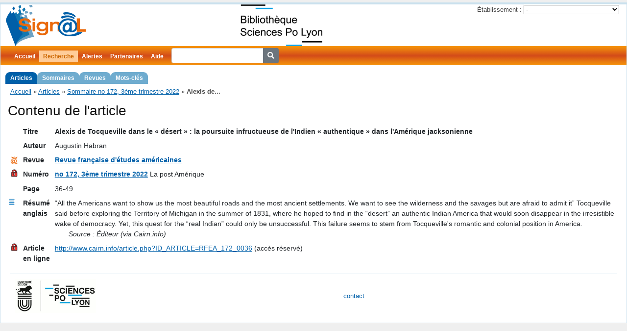

--- FILE ---
content_type: text/html; charset=UTF-8
request_url: https://signal.sciencespo-lyon.fr/article/849225/Alexis-de-Tocqueville-dans-le--desert--la-poursuite-infructueuse-de-l-Indien--authentique--dans-l-Amerique-jacksonienne
body_size: 3538
content:
<!DOCTYPE html>
<html lang="fr">
<head>
	<meta http-equiv="Content-Type" content="text/html; charset=utf-8" />
	<meta http-equiv="Content-Security-Policy" content="upgrade-insecure-requests"><link rel="canonical" href="https://signal.sciencespo-lyon.fr/article/849225/Alexis-de-Tocqueville-dans-le--desert--la-poursuite-infructueuse-de-l-Indien--authentique--dans-l-Amerique-jacksonienne" />
	<link href="/public/fontawesome/css/fontawesome.css" rel="stylesheet" />
	<link href="/public/fontawesome/css/solid.css" rel="stylesheet" />

	<link rel="shortcut icon" href="/pics/favicon.ico" />
	
	<meta name="title" content="Sign@l - Alexis de Tocqueville dans le « désert » : la poursuite infructueuse de l&#039;Indien « authentique » dans l&#039;Amérique jacksonienne" />
<meta name="description" content="Signalement de contenus des revues : Alexis de Tocqueville dans le « désert » : la poursuite infructueuse de l&#039;Indien « authentique » dans l&#039;Amérique jacksonienne - Augustin Habran" />
<meta name="keywords" content="revue, sommaire, Revue française d&#039;études américaines, " />
<meta name="subject" content="revue, sommaire, Revue française d&#039;études américaines, " />
<meta name="viewport" content="width=device-width, initial-scale=1.0" />
<meta name="language" content="fr" />
<meta name="creator" content="Signal - Sciences Po Lyon" />
<meta name="publisher" content="Signal - Sciences Po Lyon" />
<link rel="stylesheet" type="text/css" href="/assets/e550110f/bootstrap.min.css" />
<link rel="stylesheet" type="text/css" href="/css/screen.css" media="screen, projection" />
<link rel="stylesheet" type="text/css" href="/css/main.css" />
<link rel="stylesheet" type="text/css" href="/css/print.css" media="print" />
<link rel="stylesheet" type="text/css" href="/css/form.css" />
<script type="text/javascript" src="/assets/f30e421a/jquery.min.js"></script>
<title>Sign@l - Alexis de Tocqueville dans le « désert » : la poursuite infructueuse de l&#039;Indien « authentique » dans l&#039;Amérique jacksonienne</title>
</head>

<body>
	<div class="page-container page-article-view" id="page">

		<div id="header">
			<div id="logo">
				<a href="https://signal.sciencespo-lyon.fr"><img src="/pics/logo.png" alt="Sign@l" /></a>				<a id="webdoc" href="http://bibliotheque.sciencespo-lyon.fr/">
					<img alt="WebDoc" src="/pics/webdoc.png" height="85" />
				</a>
				<div class="portlet" id="yw0">
<div class="">
<div id="partnerChoice">
<form action="/article/849225/Alexis-de-Tocqueville-dans-le--desert--la-poursuite-infructueuse-de-l-Indien--authentique--dans-l-Amerique-jacksonienne" method="post">
	<div>
		<label>Établissement :</label>
		<select name="partnerChoiceId" id="partnerChoiceId">
<option value="">-</option>
<option value="18">CLT</option>
<option value="16">Grenoble IAE</option>
<option value="2">Sciences Po Grenoble</option>
<option value="1">Sciences Po Lyon</option>
<option value="13">Sciences Po Rennes</option>
<option value="12">Université Catholique de Lyon</option>
</select><input type="submit" name="yt0" value="OK" />	</div>
</form>
</div>
</div>
</div>			</div>
					</div>

		<div id="mainmenu">
			<ul id="yw1" class="active-levels-2">
<li class="inactive"><a href="https://signal.sciencespo-lyon.fr">Accueil</a></li>
<li class="expandable active"><a href="/article/search">Recherche</a>
<ul>
<li class="active"><a href="/article/search">Articles</a></li>
<li class="inactive"><a href="/numero/search">Sommaires</a></li>
<li class="inactive"><a href="/revue/search">Revues</a></li>
<li class="inactive"><a href="/motcle/search">Mots-clés</a></li>
</ul>
</li>
<li class="inactive"><a href="/alerte/login">Alertes</a></li>
<li class=" inactive"><a href="/partenaire/index">Partenaires</a></li>
<li class="inactive"><a href="/page/130/Aide">Aide</a></li>
<li class="inactive"><span><form action="/article/searchSimple" style="display: inline-block">
<div class="input-group">
	<input type="search" name="titre" class="form-control form-control-sm" style="margin-left: 8px" />
	<div class="input-group-append">
		<button type="submit" class="btn btn-secondary btn-sm"><i class="fa fa-search"></i></button>
	</div>
</div>
</form></span></li>
</ul>		</div>

		<div class="breadcrumbs">
<a href="/">Accueil</a> &raquo; <a href="/article/search">Articles</a> &raquo; <a href="/numero/50229">Sommaire no 172, 3ème trimestre 2022</a> &raquo; <span>Alexis de...</span></div>
		<div class="container-fluid">
	<div id="content">
		<span class="Z3988" title="ctx_ver=Z39.88-2004&amp;rft_val_fmt=info%3Aofi%2Ffmt%3Akev%3Amtx%3Ajournal&amp;rfr_id=info%3Asid%2Fdoc-iep.univ-lyon2.fr%3ASign%40l&amp;rft_id=http%3A%2F%2Fwww.cairn.info%2Farticle.php%3FID_ARTICLE%3DRFEA_172_0036&amp;rft.genre=article&amp;rft.language=fr&amp;rft.jtitle=Revue+fran%C3%A7aise+d%27%C3%A9tudes+am%C3%A9ricaines&amp;rft.atitle=Alexis+de+Tocqueville+dans+le+%C2%AB%C2%A0d%C3%A9sert%C2%A0%C2%BB%C2%A0%3A+la+poursuite+infructueuse+de+l%27Indien+%C2%AB%C2%A0authentique%C2%A0%C2%BB+dans+l%27Am%C3%A9rique+jacksonienne&amp;rft.issue=172&amp;rft.date=2022-07-00&amp;rft.spage=36-49&amp;rft.au=Augustin+Habran"></span>
<h1>Contenu de l'article</h1>

<div id="article-content">
	<table class="detail-view table table-sm table-hover">
		<tbody>
			<tr class="titre">
				<td class="icon"></td>
				<th>Titre</th>
				<td><strong class="spellcheck-inline lang-fre, eng">Alexis de Tocqueville dans le « désert » : la poursuite infructueuse de l'Indien « authentique » dans l'Amérique jacksonienne</strong></td>
			</tr>
						<tr class="auteur">
				<td class="icon"></td>
				<th>Auteur</th>
				<td>Augustin Habran</td>
			</tr>
						<tr>
				<td class="icon">
					<a title="Cette revue dans Mir@bel" href="https://reseau-mirabel.info/revue/titre-id/590"><img src="/pics/logo-mirabel-16.png" alt="Mir@bel" /></a>				</td>
				<th>Revue</th>
				<td class="article-revue">
					<a href="/revue/312">Revue française d'études américaines</a>									</td>
			</tr>
			<tr>
				<td class="icon">
					<a href="https://www.cairn.info/numero.php?ID_NUMPUBLIE=RFEA_172"><i class="icon icon-filtered-access"></i></a>				</td>
				<th>Numéro</th>
				<td class="article-numero"><a class="numero-ident" href="/numero/50229">no 172, 3ème trimestre 2022</a> <span class="numero-titre">La post Amérique</span></td>
			</tr>
						<tr>
				<td class="icon"></td>
				<th>Page</th>
				<td>36-49</td>
			</tr>
						<tr class="resume">
				<td class="icon icon-summary-en"></td>
				<th>Résumé anglais</th>
				<td class="spellcheck-inline lang-en">
					“All the Americans want to show us the most beautiful roads and the most ancient settlements. We want to see the wilderness and the savages but are afraid to admit it” Tocqueville said before exploring the Territory of Michigan in the summer of 1831, where he hoped to find in the “desert” an authentic Indian America that would soon disappear in the irresistible wake of democracy. Yet, this quest for the “real Indian” could only be unsuccessful. This failure seems to stem from Tocqueville's romantic and colonial position in America.<div class="source">Source : Éditeur (via Cairn.info)</div>				</td>
			</tr>
						<tr>
				<td class="icon">
					<a href="http://www.cairn.info/article.php?ID_ARTICLE=RFEA_172_0036"><i class="icon icon-filtered-access"></i></a>				</td>
				<th>Article en ligne</th>
				<td><a href="http://www.cairn.info/article.php?ID_ARTICLE=RFEA_172_0036">http://www.cairn.info/article.php?ID_ARTICLE=RFEA_172_0036</a> (accès réservé)</td>
			</tr>
					</tbody>
	</table>
</div>
	</div><!-- content -->
</div>

		<div id="footer">
			<div>
	<a href="https://www.sciencespo-lyon.fr/"><img src="/pics/logo-iep.png" alt="Page de Bienvenue IEP" border="0" align="left" alt="SciencesPo Lyon" /></a>
</div>
<div id="central-footer">
	<div>
		<a href="#" id="contact-mailto" title="Cliquez pour faire apparaître l'adresse de contact">contact</a>
	</div>
</div>
			<div>
							</div>
		</div><!-- footer -->

	</div><!-- page -->
<script>
	//<![CDATA[
	var icons = document.querySelectorAll('.icon');
	for (var i=0; i < icons.length; i++) {
		var c = icons[i].className;
		if (/\bicon-indexation/.test(c)) {
			icons[i].setAttribute("title", "indexation - mots-clés");
		} else if (/\bicon-summary-fr/.test(c)) {
			icons[i].setAttribute("title", "résumé");
		} else if (/\bicon-summary-en/.test(c)) {
			icons[i].setAttribute("title", "résumé en anglais");
		} else if (/\bicon-free-access/.test(c)) {
			icons[i].setAttribute("title", "accès libre");
		} else if (/\bicon-filtered-access/.test(c)) {
			icons[i].setAttribute("title", "accès réservé");
		}
	}
	//]]>
</script>
<script>
  var _paq = window._paq = window._paq || [];
  /* tracker methods like "setCustomDimension" should be called before "trackPageView" */
  _paq.push(['trackPageView']);
  _paq.push(['enableLinkTracking']);
  (function() {
    var u="https://stats.sciencespo-lyon.fr/";
    _paq.push(['setTrackerUrl', u+'matomo.php']);
    _paq.push(['setSiteId', '2']);
    var d=document, g=d.createElement('script'), s=d.getElementsByTagName('script')[0];
    g.async=true; g.src=u+'matomo.js'; s.parentNode.insertBefore(g,s);
  })();
</script>
<!-- End Matomo Code -->

<script type="text/javascript">
/*<![CDATA[*/
jQuery(function($) {
	jQuery('#partnerChoiceId').change(function() {
		jQuery('#partnerChoice form').submit();
	});
	jQuery('#partnerChoice :submit').hide(0);
$('#contact-mailto').on('click', function() {
	const url = atob("bWFpbHRvOnNpZ25hbCBzY2llbmNlc3BvLWx5b24qZnI=").replaceAll('*', '.').replaceAll(' ', '@');
	document.getElementById('contact-mailto').setAttribute('href', url);
});
});
/*]]>*/
</script>
</body>
</html>
